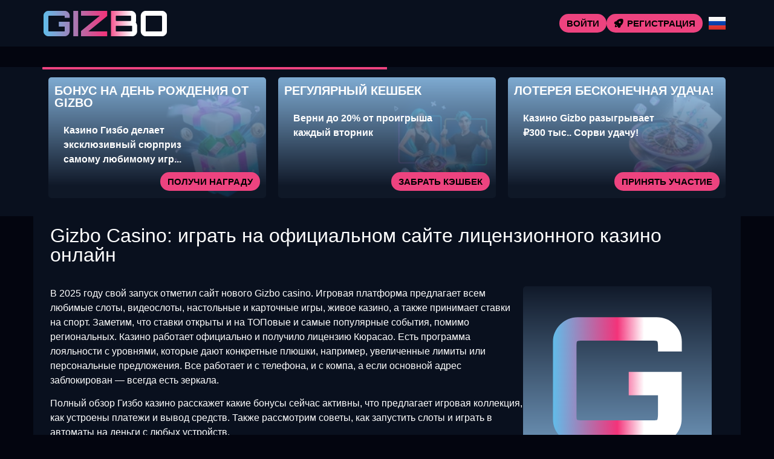

--- FILE ---
content_type: text/html; charset=UTF-8
request_url: https://gizbogamez-link.top/
body_size: 14090
content:
<!doctype html>
<html lang="ru-RU">


<head>
	<meta http-equiv="content-type" content="text/html; charset=UTF-8">
	<meta charset="utf-8">
	<meta name="generator" content="Powered by WPBakery Page Builder - drag and drop page builder for WordPress." />
	<meta content="width=device-width, initial-scale=1, viewport-fit=cover" name="viewport">
	<title>Официальный сайт Gizbo Casino : Гизбо Казино для онлайн игры</title>
	<meta name="description" content="Gizbo Casino — рабочее зеркало помогает обойти блокировки, обеспечивая вход в личный кабинет, где Гизбо Казино предлагает бонусы, слоты и пополнение счёта.">
	<link rel="icon" type="image/png" href="/uploads/brands/1729555135_gizbo_favicon_black.svg">

	<link rel="canonical" href="https://gizbogamez-link.top/">

	<meta http-equiv="Content-Language" content="ru-RU">

	<link rel="alternate" hreflang="x-default" href="https://gizbogamez-link.top" />
	<link rel="alternate" hreflang="ru" href="https://gizbogamez-link.top/" />
	<link rel="alternate" hreflang="en" href="https://gizbogamez-play.buzz/" />

		<link rel="stylesheet" href="/style.css">

	<script type="application/ld+json">
		{
			"@context": "https://schema.org",
			"@type": "WebSite",
			"url": "https://gizbogamez-link.top",
			"name": "Гизбо",
			"alternateName": "Gizbo",
			"inLanguage": "ru"
		}
	</script>

	<meta property="og:type" content="website">
	<meta property="og:title" content="Официальный сайт Gizbo Casino : Гизбо Казино для онлайн игры">
	<meta property="og:description" content="Gizbo Casino — рабочее зеркало помогает обойти блокировки, обеспечивая вход в личный кабинет, где Гизбо Казино предлагает бонусы, слоты и пополнение счёта.">
	<meta property="og:url" content="https://gizbogamez-link.top/">
	<meta property="og:image" content="/uploads/brands/1729555925_gizbo_logo.png">

	<meta name="twitter:card" content="summary_large_image">
	<meta name="twitter:title" content="Официальный сайт Gizbo Casino : Гизбо Казино для онлайн игры">
	<meta name="twitter:description" content="Gizbo Casino — рабочее зеркало помогает обойти блокировки, обеспечивая вход в личный кабинет, где Гизбо Казино предлагает бонусы, слоты и пополнение счёта.">
	<meta name="twitter:image" content="/uploads/brands/1729555925_gizbo_logo.png">

	<style>
		@font-face {
			font-family: 'Roboto';
			font-style: normal;
			font-weight: 400;
			font-display: swap;
			src: url('/theme1/fonts/roboto-regular.ttf') format('ttf');
			unicode-range: U+0000-00FF, U+2000-206F, U+20A0-20CF, U+2100-214F;
		}

		@font-face {
			font-family: 'Roboto';
			font-style: normal;
			font-weight: 700;
			font-display: swap;
			src: url('/theme1/fonts/roboto-bold.ttf') format('ttf');
			unicode-range: U+0000-00FF, U+2000-206F, U+20A0-20CF, U+2100-214F;
		}

		:root {
			--highlighter: #ed437f;
			--button-color: #000000;
			--link-font-color: #ffffff;
			--main-background: #03050f;
			--secondary-background: #09101e;
			--main-font-color: #ffffff;
			--font-scale-factor: 1;
			--button-hover-color: #fbfbfb;
			--content-background: #09101e;
			--main-border-radius: 5px;
			--unactive-background: #000000;
			--button-border-radius: 1em;
			--gradient-first-color: #94c7f3;
			--gradient-second-color: #111a2a;
			--alternative-highlighter: #3778ae;
			--button-hover-background: #021f5b;
			--vendors-animation-speed: 40s;
			--triangles-color-1: var(--main-background);
			--triangles-color-2: var(--highlighter);
			--triangles-color-3: var(--secondary-background);
			--triangles-anim-duration-in: 1000;
			--triangles-anim-duration-out: 1000;
			--triangles-size: 143;
			--triangles-chaos: 0.7;
		}
	</style>

	<!-- SITE_UP -->

	
	
	<script type="application/ld+json">
		{
    "@context": "https://schema.org",
    "@type": "BreadcrumbList",
    "itemListElement": [
        {
            "@type": "ListItem",
            "position": 1,
            "name": "Главная",
            "item": "https://gizbogamez-link.top/"
        }
    ]
}	</script>

	
</head>

<body>
	<header>
		<div class="Y24_container">
			<div class="Y24_header-flex Y24_flex Y24_justify-content-between Y24_align-items-center Y24_align-content-center">
				<div class="Y24_header-burger Y24_flex Y24_justify-content-center Y24_align-items-center Y24_align-content-center">
					<span></span>
					<span></span>
					<span></span>
				</div>
				<div class="Y24_header-left Y24_flex Y24_align-items-center Y24_align-content-center">
					<a href="/" class="Y24_header-logo">
						<img src="/uploads/brands/1729555925_gizbo_logo.png" alt="Официальный логотип Гизбо, выполненный в элегантном и современном стиле, подчеркивающий инновационную и энергичную идентичность бренда в сфере онлайн-игр." loading="lazy">
					</a>
				</div>
				<div class="Y24_header-buttons Y24_flex Y24_align-items-center Y24_align-content-center">
					<a href="/signup" class=" Y24_type-button Y24_header-button Y24_header-button-type-2 Y24_flex Y24_align-items-center Y24_align-content-center" target="_blank">
						Войти					</a>
					<a href="/signup" class=" Y24_type-button Y24_header-button Y24_flex Y24_align-items-center Y24_align-content-center" target="_blank">
						<span class="Y24_header-button-icon Y24_casino-instant"></span>
						<span>Регистрация</span>
					</a>
				</div>

									<div class="Y24_header-lang-switcher">
						<div class="Y24_header-lang-switcher-current">
															<img src="/site-image/ru-flag-footer/24" alt="Russian Flag" loading="lazy">
													</div>
						<div class="Y24_header-lang-switcher-list">
							<a href="https://gizbogamez-play.buzz/" class="Y24_header-lang-switcher-item">
								<img src="/site-image/en-flag-footer/24" alt="English Flag" loading="lazy">
							</a>
							<a href="https://gizbogamez-link.top/" class="Y24_header-lang-switcher-item">
								<img src="/site-image/ru-flag-footer/24" alt="Russian Flag" loading="lazy">
							</a>
						</div>
					</div>
				
			</div>
		</div>
		<div class="Y24_header-menu-row">
			<div class="Y24_container">
				<div class="Y24_header-menu Y24_flex Y24_align-items-center Y24_align-content-center">
										
									</div>
			</div>
		</div>
	</header>

	<div class="Y24_main-content">
				
<section class="Y24_slider-section">
	<div class="Y24_container">
		<div class="Y24_progress-bar">
			<div class="Y24_progress"></div>
		</div>
		<div class="Y24_main-slider-wrapper">
			<div class="Y24_main-slider Y24_flex Y24_align-items-stretch">
													<div class="Y24_main-slide-outer">
						<div class="Y24_main-slide">
							<div class="Y24_main-slide-inner Y24_flex">
								<div class="Y24_main-slide-title">Бонус на День Рождения от Gizbo</div>
								<div class="Y24_main-slide-text">
									Казино Гизбо делает эксклюзивный сюрприз самому любимому игр...								</div>
								<div class="Y24_main-slide-button-wrap">
									<a target="_blank" href="/signup" class=" Y24_type-button Y24_main-slide-button">Получи награду</a>
								</div>
							</div>
							<img src="/uploads/5/1729429032_gizbo_birthday_bonus-300x167.webp" alt="Изображение светящейся подарочной коробки, из которой вылетают деньги и монеты, рекламирующее бонус на день рождения от Гизбо в ярких цветах и праздничной атмосфере.">
							<div class="Y24_main-slide-overlay"></div>
						</div>
					</div>
									<div class="Y24_main-slide-outer">
						<div class="Y24_main-slide">
							<div class="Y24_main-slide-inner Y24_flex">
								<div class="Y24_main-slide-title">Регулярный кешбек</div>
								<div class="Y24_main-slide-text">
									Верни до 20% от проигрыша каждый вторник								</div>
								<div class="Y24_main-slide-button-wrap">
									<a target="_blank" href="/signup" class=" Y24_type-button Y24_main-slide-button">Забрать кэшбек</a>
								</div>
							</div>
							<img src="/uploads/5/1729429124_gizbo_cashback-300x167.webp" alt="Изображение двух анимационных персонажей, мужчины и женщины, рекламирующих кэшбэк-бонус Gizbo с элементами казино и яркими неоновыми цветами.">
							<div class="Y24_main-slide-overlay"></div>
						</div>
					</div>
									<div class="Y24_main-slide-outer">
						<div class="Y24_main-slide">
							<div class="Y24_main-slide-inner Y24_flex">
								<div class="Y24_main-slide-title">Лотерея Бесконечная Удача!</div>
								<div class="Y24_main-slide-text">
									Казино Gizbo разыгрывает ₽300 тыс.. Сорви удачу!								</div>
								<div class="Y24_main-slide-button-wrap">
									<a target="_blank" href="/signup" class=" Y24_type-button Y24_main-slide-button">Принять участие</a>
								</div>
							</div>
							<img src="/uploads/5/1729429213_gizbo_infinite_fortune-300x167.webp" alt="Изображение яркого колеса рулетки с игральными картами и кубиками, символизирующее акцию Infinite Fortune в Gizbo.">
							<div class="Y24_main-slide-overlay"></div>
						</div>
					</div>
									<div class="Y24_main-slide-outer">
						<div class="Y24_main-slide">
							<div class="Y24_main-slide-inner Y24_flex">
								<div class="Y24_main-slide-title">Соревнование от Pragmatic!</div>
								<div class="Y24_main-slide-text">
									Любимый разработчик слотов разыгрывает 157 500 евро. Ты уже ...								</div>
								<div class="Y24_main-slide-button-wrap">
									<a target="_blank" href="/signup" class=" Y24_type-button Y24_main-slide-button">Участвовать в турнире!</a>
								</div>
							</div>
							<img src="/uploads/5/1729429303_gizbo_snakesladdders_live-300x167.webp" alt="Изображение ведущей, стоящей рядом с вращающимся игровым колесом, рекламирующее живую игру "Змеи и лестницы" в Гизбо.">
							<div class="Y24_main-slide-overlay"></div>
						</div>
					</div>
									<div class="Y24_main-slide-outer">
						<div class="Y24_main-slide">
							<div class="Y24_main-slide-inner Y24_flex">
								<div class="Y24_main-slide-title">Спортивные ставки на платформе Гизбо</div>
								<div class="Y24_main-slide-text">
									Делай ставки и выигрывай с любимой командой								</div>
								<div class="Y24_main-slide-button-wrap">
									<a target="_blank" href="/signup" class=" Y24_type-button Y24_main-slide-button">Сделай ставку на свою команду</a>
								</div>
							</div>
							<img src="/uploads/5/1729429391_gizbo_sports_betting-300x167.webp" alt="Изображение персонажа с синими волосами, держащего спортивный инвентарь, рекламирующее ставки на спорт в Gizbo в футуристическом стиле.">
							<div class="Y24_main-slide-overlay"></div>
						</div>
					</div>
									<div class="Y24_main-slide-outer">
						<div class="Y24_main-slide">
							<div class="Y24_main-slide-inner Y24_flex">
								<div class="Y24_main-slide-title">Приветственный бонус от Казино Гизбо</div>
								<div class="Y24_main-slide-text">
									Регистрируйся, и получай 150% сверху на свой депозит!								</div>
								<div class="Y24_main-slide-button-wrap">
									<a target="_blank" href="/signup" class=" Y24_type-button Y24_main-slide-button">Получи награду</a>
								</div>
							</div>
							<img src="/uploads/5/1729429491_gizbo_welcome_bonus-300x167.webp" alt="Изображение женского персонажа, держащего стопку монет, рекламирующего приветственный бонус в онлайн-казино Гизбо в игривом и привлекательном стиле.">
							<div class="Y24_main-slide-overlay"></div>
						</div>
					</div>
							</div>
		</div>
	</div>
</section>

<section class="Y24_content-section">
	<div class="Y24_container">
		<h1>Gizbo Casino: играть на официальном сайте лицензионного казино онлайн</h1>
		<div class="Y24_content-flex Y24_flex Y24_align-items-stretch">
			<div class="Y24_content-col">
									<div class="Y24_content-tabs-contents">
						<p>В 2025 году свой запуск отметил сайт нового Gizbo casino. Игровая платформа предлагает всем любимые слоты, видеослоты, настольные и карточные игры, живое казино, а также принимает ставки на спорт. Заметим, что ставки открыты и на ТОПовые и самые популярные события, помимо региональных. Казино работает официально и получило лицензию Кюрасао. Есть программа лояльности с уровнями, которые дают конкретные плюшки, например, увеличенные лимиты или персональные предложения. Все работает и с телефона, и с компа, а если основной адрес заблокирован &mdash; всегда есть зеркала.&nbsp;</p>
<p>Полный обзор Гизбо казино расскажет какие бонусы сейчас активны, что предлагает игровая коллекция, как устроены платежи и вывод средств. Также рассмотрим советы, как запустить слоты и играть в автоматы на деньги с любых устройств.</p>
<h2>Сайт Gizbo: обзор официального онлайн-казино</h2>
<p>Лицензия была выдана в 2025 году, казино получило документы от Cura&ccedil;ao. На главной странице Gizbo casino размещены разделы с бонусами, акциями, турнирами, слотами и спортивными событиями. Переход между категориями идет через основное меню. Здесь же в личном кабинете можно быстро пополнить счет или вывести кеш на свои счета.</p>
<table>
<tbody>
<tr>
<th>Характеристика</th>
<th>Описание</th>
</tr>
<tr>
<td>Регион</td>
<td>Россия</td>
</tr>
<tr>
<td>Год запуска</td>
<td>2025</td>
</tr>
<tr>
<td>Лицензия</td>
<td>Curacao</td>
</tr>
<tr>
<td>Тип платформы</td>
<td>Онлайн-казино, букмекерская контора</td>
</tr>
<tr>
<td>Ассортимент</td>
<td>Автоматы, видеослоты, крупье, настольные, ставки на спорт</td>
</tr>
<tr>
<td>Слоты</td>
<td>7500+</td>
</tr>
<tr>
<td>Live Casino</td>
<td>1000+</td>
</tr>
<tr>
<td>Минимальное пополнение</td>
<td>от 300 руб</td>
</tr>
<tr>
<td>Минимальный вывод</td>
<td>от 500 руб</td>
</tr>
<tr>
<td>Бонус за регистрацию</td>
<td>150% на первый деп</td>
</tr>
<tr>
<td>Версии</td>
<td>Android / iOS / ПК</td>
</tr>
<tr>
<td>Техническая поддержка</td>
<td>Круглосуточно</td>
</tr>
</tbody>
</table>
<h2>Играть на деньги: зачем нужна регистрация в казино Гизбо</h2>
<p>Регистрация нужна для доступа к основным функциям сайта &mdash; без нее невозможно играть в игровые автоматы Гизбо казино на деньги, получать бонусы, участвовать в акциях или выводить средства. Создать аккаунт в Gizbo можно одним из следующих способов:</p>
<ol>
<li>с помощью номера телефона;</li>
<li>через электронную почту;</li>
<li>через профиль Google или Telegram.</li>
</ol>
<p>Вариант регистрации игрок выбирает исключительно под себя &mdash; как удобнее. После подтверждения данных автоматически создается личный кабинет.&nbsp;</p>
<p><i>Важно вводить только реальные данные &mdash; возраст, контактную информацию и страну проживания. Повторные профили, вымышленные личности или искажение данных считаются нарушением. В таких ситуациях аккаунт блокируют без права восстановления, включая все бонусы и средства на счетах.&nbsp;</i></p>
<p>Проверка данных может пройти в любой момент, наивысшая вероятность, что ее запросят перед выводом средств, поэтому лучше с самого начала указать правдивую информацию и пройти верификацию при помощи подтверждающих документов.</p>
<h2>Личный кабинет казино Gizbo: заходим и пополняем счет</h2>
<p>Сразу после регистрации игрок попадает на страницу с выбором способа оплаты. В таблице указаны варианты платежек и минимальные суммы для каждой из них:</p>
<table>
<tbody>
<tr>
<th>Способ оплаты</th>
<th>Минимальный депозит</th>
</tr>
<tr>
<td>Карта (МИР, Сбербанк, Тинькофф, Альфа)</td>
<td>от 300 ₽</td>
</tr>
<tr>
<td>СБП (система быстрых платежей)</td>
<td>от 306 ₽</td>
</tr>
<tr>
<td>Yandex.Money</td>
<td>от 500 ₽</td>
</tr>
<tr>
<td>Piastrix</td>
<td>от 500 ₽</td>
</tr>
<tr>
<td>Sky Pay</td>
<td>от 1 000 ₽</td>
</tr>
<tr>
<td>Binance Pay</td>
<td>от 1 000 ₽</td>
</tr>
<tr>
<td>Криптовалюта</td>
<td>от 500 ₽</td>
</tr>
</tbody>
</table>
<p>Метод пополнения выбирается одним нажатием &mdash; после этого остается только внести размер суммы. Деньги зачисляются на игровой баланс моментально, комиссия с игрока не взимается. Все перечисленные способы подходят для оплаты как с компьютера, так и с телефона и с любого другого гаджета.</p>
<h2>Вывод без сюрпризов &mdash; верификация аккаунта</h2>
<p>Стандартно при выводе 50000 и более &mdash; верификация будет обязательной, но запросить проверку администрация может в любой момент. Это один из главных методов борьбы с мошенниками. Проверка проходит без сложных операций и довольно быстро. Необходимо загрузить фото паспорта или другого документа, а также снимок карты или кошелька. Загрузка файлов выполняется только через личный кабинет, стандартная проверка занимает до 15 минут. Если игрок откажется от верификации &mdash; крупные выплаты станут недоступны.</p>
<h2>Лучшие платежные системы и вывод денег в Гизбо казино онлайн&nbsp;</h2>
<p>Вывод средств в Gizbo казино возможен через банковские карты, электронные кошельки, криптовалюту и СБП. В таблице ниже указаны минимальные суммы для разных методов:</p>
<table>
<tbody>
<tr>
<th>Способ вывода</th>
<th>Минимальная сумма</th>
</tr>
<tr>
<td>Банковская карта (P2P)</td>
<td>от 3 000 ₽</td>
</tr>
<tr>
<td>Электронные кошельки (Yandex, Piastrix и др.)</td>
<td>от 500 ₽</td>
</tr>
<tr>
<td>Криптовалюта</td>
<td>от 500 ₽</td>
</tr>
<tr>
<td>СБП (по номеру телефона)</td>
<td>от 500 ₽</td>
</tr>
</tbody>
</table>
<p>Лимиты на вывод зависят от уровня в VIP-е: для Starter и Explorer суточный максимум &mdash; 500 000 ₽, Master &mdash; до 1 000 000 ₽, а владельцы статуса Legend могут снимать средства без ограничений.&nbsp;</p>
<p><i>Ежемесячно игрокам Гизбо казино доступен лимит до 5 000 000 ₽. Перед выводом обязательно проверьте выполнение всех условий вывода: актуальные данные анкеты, нет активных бонусов в отыгрыше, использовать только ту платежку, которой пополнялся счет.</i></p>
<p>Чтобы отправить заявку на вывод, нужно войти в аккаунт, открыть раздел &laquo;касса&raquo;, выбрать тот способ, которым пополнялся баланс, указать сумму и подтвердить запрос. Перед этим обязательно активировать почту и телефон, завершить заполнение профиля, отменить или отыграть все бонусы. Если в Гизбо казино попытаться вывести деньги без отыгрыша, система может удержать до 10% от суммы. Комиссия на стандартные выплаты не взимается.</p>
<h2>Основные бонусы в казино Gizbo: приветственные, бездепозитные, релоад-бонусы</h2>
<p>Основные виды бонусов в Гизбо казино можно условно разделить на пять направлений:&nbsp;</p>
<ul>
<li>вэлком паки, бонусы за регистрацию,&nbsp;</li>
<li>еженедельные бонусы,&nbsp;</li>
<li>подарки за кристаллы,&nbsp;</li>
<li>фриспины,</li>
<li>кэшбэк,&nbsp;</li>
<li>турниры,</li>
<li>розыгрыши.&nbsp;</li>
</ul>
<p>Все поощрения можно получить сразу после регистрации, но для активации нужно выполнить разные условия. Приветственный пакет, который предлагает казик Гисбо:&nbsp;</p>
<ol>
<li>150 % на первый депозит от 1 000 ₽ (до 30 000 ₽, вейджер х40),&nbsp;</li>
<li>до 600 фриспинов на второй платеж от 1 000 ₽ (слот Secret Bar Multodice X, максимум при взносе 12 000 ₽, вейджер х35),&nbsp;</li>
<li>75 % на третий депозит от 1 000 ₽ (до 15 000 ₽, вейджер х40).&nbsp;</li>
</ol>
<p>Бонусы не начисляются автоматически &mdash; сначала нужно зайти в личный кабинет, подтвердить почту и вручную активировать выбранное предложение.&nbsp;</p>
<p>Также есть интересные акции Gizbo Spin и Gizbo Cash, которые доступны каждую неделю. Чтобы получить любой из этих бонусов, необходимо сначала внести на счет от 4 000 ₽, а затем сделать еще одно пополнение от 2 000 ₽. Один вариант дает процент к сумме, другой &mdash; фриспины. Условия отыгрыша одинаковые &mdash; х40.&nbsp;</p>
<p><i>Активные игроки дополнительно получают кристаллы за выполнение заданий. Их можно обменять в магазине на фриспины или лутбоксы с деньгами.&nbsp;</i></p>
<p>Параллельно проходят турниры и розыгрыши от Gizbocasino. Для участия достаточно соблюдать требования &mdash; отдельная регистрация не нужна. Новые бонусы появляются каждую неделю, поэтому лучше подписаться на обновления, чтобы ничего не пропускать.</p>
<h3>Играй в автоматы с выводом на фриспины</h3>
<p>Фриспины в Gizbo casino доступны как бонус за депозит, награда за активность, отдельный подарок по промокоду или приз в розыгрыше. Как получить:&nbsp;</p>
<ul>
<li>Выиграть в лотерее.&nbsp;</li>
<li>Получить за выполнение заданий.</li>
<li>Купить за кристаллы.&nbsp;</li>
<li>Активировать в рамках акции.&nbsp;</li>
</ul>
<p>Например, каждую неделю в Гизбо казино игрокам дают бесплатные вращения после пополнения счета на 2 000 ₽ &mdash; это часть reload-бонуса. Иногда казино раздает их без пополнения по промокоду или в Telegram-розыгрышах. В приветственном пакете предусмотрено до 600 спинов на слот Secret Bar Multodice X. Есть и магазин бонусов, где 10 вращений на Train to Rio Grande обойдутся в 20 кристаллов.&nbsp;</p>
<p><i>Все фриспины, с привязкой к слотам активируются вручную и предполагают обязательный вейджер для вывода.</i></p>
<p>Также бесплатные вращения разыгрываются на сайте и в соцсетях, особенно в период акций и турниров.</p>
<h3>Доступные промокоды Gizbo на сегодня без депозита</h3>
<p>Бездепозитные бонусы в Gizbo casino появляются не только в виде фриспинов &mdash; иногда казино раздает и деньги, но такие акции бывают нечасто. Рабочие промокоды публикуются в телеграм-канале, отправляются на почту или в смс тем, кто подписан на рассылку.&nbsp;</p>
<p><i>Актуальный &nbsp;bonus код &mdash; BEZDEP747 &mdash; он дает 100 бесплатных вращений без пополнения.&nbsp;</i></p>
<p>Чтобы использовать промо в online casino, в профиле предусмотрено отдельное поле &mdash; код вводится вручную, после чего фриспины начисляются автоматически. Большинство подобных предложений ограничены по времени, по истечению срока они просто сгорают.</p>
<h3>Возврат средств на счет еженедельно &mdash; кэшбек 20%</h3>
<p>Кэшбек в Gizbo casino возвращают каждую неделю, но только если за последние 7 дней случилось уйти в минус минимум на 50 евро. Если по итогам недели баланс в плюсе &mdash; ничего не начислят. Сколько вернут, зависит от суммы потерь и уровня в программе лояльности. Минимальное начисление около 4 %, максимально &mdash; до 20 %. Деньги начисляют автоматически, запрашивать ничего не надо. На кэшбэк ставят вейджер и чем выше статус игрока, тем меньше будет вагер.</p>
<h2>Играть бесплатно и без регистрации &mdash; демо в Gizbo casino</h2>
<p>В слоты казино Гизбо можно играть бесплатно, без регистрации и депозита в демо-режиме. Он доступен практически на всех автоматах 777, включая новые релизы и популярные классические игры. Достаточно нажать кнопку &laquo;Демо&raquo;, после чего на виртуальный счет начисляется около 5000 фишек. Их можно использовать как обычные ставки, чтобы изучать автомат, пробовать разные стратегии и бонусные раунды. Если баланс закончится, слот просто перезапускается.</p>
<p><i>Демо-режим &mdash; лучший способ понять, как работает игра, не рискуя ни копейкой.</i></p>
<p>Бесплатная игра в Gizbocasino помогает разобраться с управлением, посмотреть на частоту выпадений и решить, стоит ли вносить деньги. После теста в демо-формате можно переходить к реальным ставкам.</p>
<h2>Программа лояльности Gizbocasino &mdash; VIP-привилегии для постоянных игроков</h2>
<p>Программа лояльности казино Гизбо включает четыре уровня:</p>
<ol>
<li>Starter &mdash; присваивается автоматически после регистрации.</li>
<li>Explorer &mdash; открывается при накоплении 23 кристаллов.</li>
<li>Master &mdash; доступен с 200 поинтами (1 поинт = 1 000 ₽ депозитов).</li>
<li>Legend &mdash; требует 350 поинтов.</li>
</ol>
<p>Основные привилегии VIP-статусов в Gizbo casino:</p>
<ul>
<li>Бездепозитные бонусы и подарки.</li>
<li>Кэшбэк с пониженными вейджерами (от х10 до х3).</li>
<li>Увеличенные лимиты на вывод средств.</li>
<li>Ускоренные выплаты.</li>
<li>Персональные и еженедельные бонусы.</li>
<li>Подарок на день рождения от 3 500 ₽.</li>
<li>Доступ к закрытым турнирам.</li>
<li>Личный менеджер (для наивысшего статуса Legend).</li>
</ul>
<h2>Играть онлайн с телефона &mdash; Gizbo Casino мобильная версия</h2>
<p>Мобильная версия казино Гизбо полностью адаптирована под современные гаджеты. Все функции сайта сохраняются &mdash; можно запускать слоты, делать ставки, активировать бонусы, пополнять счет и выводить деньги. Сайт подстроен под небольшой экран: меню свернуто, кнопки крупнее, навигация упрощена. Установка приложения Gizbo mobile не требуется &mdash; сайт открывается напрямую через браузер. Играть на телефоне можно и через приложение, которое можно скачать.</p>
<h2>Скачать приложение Gizbo на любой гаджет с Android или iOS</h2>
<p>Приложение Gizbo можно установить на телефон, компьютер, планшет. Ссылки на загрузку доступны внизу на главной странице сайта, в мобильной версии нужная вкладка появляется автоматически.</p>
<ul>
<li>На Android установка начинается с разрешения на загрузку из внешних источников. После этого остается только скачать APK и следовать инструкции на экране.</li>
<li>Для iPhone с iOS 10.0 и выше приложение доступно в App Store. Скачивание бесплатное. После установки достаточно ввести данные от аккаунта и можно сразу играть.</li>
</ul>
<h2>Зеркало казино Гизбо на сегодня &mdash; рабочий вход на сайт в России</h2>
<p>Когда основной домен казино Гизбо не работает, доступ к аккаунту, играм и деньгам не теряется &mdash; достаточно перейти на зеркало. Это полноценная копия казино без изменений. Адрес может меняться, но сама платформа остается прежней. Чтобы всегда заходить на сайт казино без перебоев, удобнее всего подписаться на телеграм-канал клуба &mdash; там ежедневно публикуются ссылки на актуальное зеркало Gizbo на сегодня. Также зеркало можно запросить у поддержки или найти в рассылке.&nbsp;</p>
<p><i>Тем, кто играет через приложение, ничего делать не нужно, приложение автоматически обходит блокировку.</i></p>
<p>Рабочее зеркало пригодится тем, кто предпочитает игру через браузер и не хочет устанавливать ПО. В любом случае вход занимает не больше минуты и все данные и баланс сохраняются.</p>
<h2>Чем полезна техническая поддержка клуба Gizbo?</h2>
<p>Поддержка в Gizbo casino работает круглосуточно, без выходных. Связаться с ней можно через два основных канала &mdash; онлайн-чат на сайте и Telegram-бот. Выбрать способ связи можно через основное меню, раздел &ldquo;помощь&rdquo;. Решить можно любой вопрос по любым темам: от бонусов и верификации до технических сбоев и проблем с выводом. Время ответа зависит от загрузки, но чаще всего отвечают в течение пары минут.</p>
<p>В сложных случаях специалисты просят скриншоты или уточняющие данные, но ничего лишнего не требуют. Общение происходит на русском языке, сообщения читают живые люди, а не боты. Саппорт остается на связи даже в самых сложных ситуациях.</p>
<h2>Ставки на спорт 2025: букмекерская контора Гизбо к вашим услугам!</h2>
<p>Букмекерская линия в Gizbo делится на два основных формата &mdash; Прематч и Live, и в обоих разделах можно найти не только стандартные исходы, но и дополнительные рынки. В футболе, например, дают ставки на фолы, угловые, удары в створ и офсайды, в теннисе &mdash; на двойные ошибки, точный счет по сетам, брейки и геймы. В лайве обновления идут без лагов, а роспись не сужается после старта матча. Для экспрессов доступна опция автостраховки: если одно событие из трех не сыграло, часть ставки может быть возвращена &mdash; точные условия зависят от типа купона и раздела, которые предлагает официальный сайт Гизбо.</p>
<p>На киберспорт выделен отдельный блок &mdash; с графикой, отслеживанием хода матча и спецставками, которых нет у большинства конкурентов. В матчах CS2 можно ставить не только на победу карты, но и на точный счет, пистолетные раунды, количество фрагов у конкретных игроков. В Dota 2 дают рынки на уничтоженные башни, время первого Рошана и количество киллов до 10-й минуты. Статистика по ставкам и история купонов в БК Гизбо сохраняются в личном кабинете, где можно отсортировать данные по виду спорта, статусу ставки и дате.</p>
<h2>Бонусы от БК Гизбо для ставок на спорт</h2>
<p>В Gizbocasino существует отдельная бонусная программа для БК, она не связана с акциями казино. На старте предлагаются три последовательных бонуса за пополнения, а далее &mdash; еженедельный фрибет. Все предложения работают только в спортивной линии и активируются автоматически при соблюдении условий. Чтобы отыграть бонус, нужно делать экспрессы минимум из трех событий с коэффициентом не ниже 1.5. Вейджер для всех спортивных бонусов одинаковый &mdash; х10. Сумма бонуса зависит от депозита, а фрибет дается раз в неделю при минимальном пополнении.&nbsp;</p>
<table>
<tbody>
<tr>
<th>Бонус</th>
<th>Условия</th>
</tr>
<tr>
<td>Welcome Sport Bonus</td>
<td>150 % на первый депозит от 1 000 ₽, максимум 30 000 ₽, экспресс от 3 событий (кэф от 1.5), вейджер х10</td>
</tr>
<tr>
<td>Second Sport Bonus</td>
<td>100 % на второй депозит от 1 000 ₽, максимум 10 000 ₽, экспресс от 3 событий (кэф от 1.5), вейджер х10</td>
</tr>
<tr>
<td>Third Sport Bonus</td>
<td>50 % на третий депозит от 1 000 ₽, максимум 10 000 ₽, экспресс от 3 событий (кэф от 1.5), вейджер х10</td>
</tr>
<tr>
<td>Reload Free Bet</td>
<td>Фрибет до 1 500 ₽ раз в неделю, при пополнении от 1 500 ₽, экспресс от 3 событий (кэф от 1.5), вейджер х10</td>
</tr>
</tbody>
</table>
<p>Гизбо онлайн может стать одним из лучших казино 2025 года. Здесь есть все необходимое для комфортной игры: щедрые бонусы, VIP-программа, быстрые выплаты, удобные способы пополнения и вывода, лицензированные игры и ставки на спорт. Платформа сотрудничает с ведущими провайдерами, работает по международной лицензии и предлагает широкий выбор автоматов с разными механиками и уровнями волатильности. В каталоге собраны классические слоты и новинки с бонусными раундами, джекпотами и покупкой фриспинов. Также доступен полноценный раздел Live-казино с покером, рулеткой, блэкджеком и шоу-играми.</p>					</div>
							</div>
			<div class="Y24_content-sidebar">
				<div class="Y24_content-sidebar-wrapper" id="sidebar">
					<div class="Y24_content-sidebar-widget">
						<div class="Y24_content-sidebar-widget-frontside">
							<img src="/uploads/brands/1729601230_gizbo_favicon.svg" alt="Гизбо logo">
							<div class="Y24_content-sidebar-widget-frontside-title">
								Начните игру!							</div>
							<div class="Y24_content-sidebar-widget-frontside-text">
								Играйте в Гизбо с бонусом до 200% + 50 FS. Используйте QR-код, чтобы начать игру на мобильном.							</div>
						</div>
						<div class="Y24_content-sidebar-widget-backside Y24_flex Y24_align-items-center Y24_align-content-center Y24_justify-content-center">
							<div class="Y24_content-sidebar-widget-backside-title">
								Желаем удачи в Гизбо!							</div>
							<div class="Y24_content-sidebar-widget-backside-text">
								Не упустите шанс — любимые игры и моментальные победы всего в одном клике от вас.							</div>
							<a target="_blank" href="/signup" class=" Y24_type-button Y24_content-sidebar-widget-button">
								Вперёд к выигрышу!							</a>
						</div>
					</div>
					<img src="/assets/qr_codes/f5bbc6e238d312fe040bd7a8942acef2.png" alt="QR Code">
				</div>
			</div>
		</div>
	</div>
	<div class="td_trigons"></div>
</section>

<section class="Y24_faq-section">
	<div class="Y24_container">
		<div class="Y24_faq-items">
							<div class="Y24_faq-item">
					<div class="Y24_faq-q">Как зарегистрироваться в Gizbo Casino?</div>
					<div class="Y24_faq-a">
						<div class="Y24_faq-a-content">
							<p>Регистрация в Gizbo Casino занимает всего пару минут. Аккаунт можно создать через номер телефона, e-mail или с помощью Google и Telegram. Важно указать настоящие данные и подтвердить возраст, чтобы избежать блокировки.</p>
						</div>
					</div>
				</div>
							<div class="Y24_faq-item">
					<div class="Y24_faq-q">Какие игры доступны в казино Гизбо?</div>
					<div class="Y24_faq-a">
						<div class="Y24_faq-a-content">
							<p>В казино Гизбо представлено более 7500 игр: слоты, карточные игры, рулетки, live-дилеры и ставки на спорт. В каталоге есть как классические автоматы, так и новинки с продвинутыми функциями.</p>
						</div>
					</div>
				</div>
							<div class="Y24_faq-item">
					<div class="Y24_faq-q">Какие бонусы доступны новым игрокам в казино Gizbo?</div>
					<div class="Y24_faq-a">
						<div class="Y24_faq-a-content">
							<p>В казино Gizbo действует приветственный пакет: 150 % на первый депозит до 30 000 ₽ с вейджером x40, до 600 фриспинов на второй депозит и 75 % до 15 000 ₽ на третий.</p>
						</div>
					</div>
				</div>
							<div class="Y24_faq-item">
					<div class="Y24_faq-q">Как получить бездепозитные бонусы в Gisbo казино?</div>
					<div class="Y24_faq-a">
						<div class="Y24_faq-a-content">
							<p>В Gisbo казино бездепы выдают по промокодам и в рамках акций. Чаще это фриспины, но периодически появляются и денежные подарки. Актуальные предложения публикуются на сайте и в Telegram-канале.</p>
						</div>
					</div>
				</div>
							<div class="Y24_faq-item">
					<div class="Y24_faq-q">Какие способы пополнения счета доступны в Gizbo Casino?</div>
					<div class="Y24_faq-a">
						<div class="Y24_faq-a-content">
							<p>В Gizbo Casino можно внести депозит через банковские карты (МИР, Сбербанк), СБП, электронные кошельки (Яндекс.Деньги, Piastrix), криптовалюту и другие платежные сервисы. Минимальная сумма — от 300 ₽.</p>
						</div>
					</div>
				</div>
							<div class="Y24_faq-item">
					<div class="Y24_faq-q">Как работает VIP-программа в казино Гизбо?</div>
					<div class="Y24_faq-a">
						<div class="Y24_faq-a-content">
							<p>VIP-программа в казино Гизбо включает 4 уровня: Starter, Explorer, Master и Legend. За активность начисляются кристаллы, которые повышают статус и открывают доступ к бонусам, кэшбеку, ускоренным выплатам и другим привилегиям.</p>
						</div>
					</div>
				</div>
							<div class="Y24_faq-item">
					<div class="Y24_faq-q">Как делать ставки на спорт в БК Гизбо?</div>
					<div class="Y24_faq-a">
						<div class="Y24_faq-a-content">
							<p>В БК Гизбо можно ставить на спорт до начала матча и в лайве. Приветственный бонус отыгрывается на экспрессах с минимум тремя событиями и коэффициентом от 1.5. Минимальный депозит для участия — 1 000 ₽.</p>
						</div>
					</div>
				</div>
					</div>
	</div>
</section>

<section class="Y24_vendors-section">
	<div class="Y24_container">
		<div class="Y24_vendors-carousel">
			<div class="Y24_vendors-carousel-inner">
				<img src="/site-image/vendors/24" alt="Гизбо vendors" class="Y24_vendors-carousel-image" loading="lazy">
			</div>
		</div>
	</div>
</section>	</div>

	<footer>
		<div class="Y24_container">
			<div class="Y24_footer-flex Y24_flex Y24_justify-content-between">
				<div class="Y24_footer-left">
					<a href="/" class="Y24_footer-logo">
						<img src="/uploads/brands/1729601769_gizbo_favicon_36x36.svg" alt="Официальный логотип Гизбо, выполненный в элегантном и современном стиле, подчеркивающий инновационную и энергичную идентичность бренда в сфере онлайн-игр." loading="lazy">
					</a>
					<div class="Y24_footer-highlighed">© 2024 - 2025 Гизбо. Все права защищены.</div>
					<div class="Y24_footer-langs Y24_flex Y24_align-items-center Y24_justify-content-center">
													<a href="https://gizbogamez-play.buzz/" class="Y24_footer-lang-switcher">
								<img src="/site-image/en-flag-footer/24" alt="select english language flag" loading="lazy">
							</a>
							<a href="https://gizbogamez-link.top/" class="Y24_footer-lang-switcher">
								<img src="/site-image/ru-flag-footer/24" alt="select russian language flag" loading="lazy">
							</a>
											</div>
				</div>
				<div class="Y24_footer-center">
					<div class="Y24_footer-links Y24_flex Y24_align-items-center Y24_align-content-center Y24_justify-content-center">
											</div>
					<div class="Y24_payment-methods Y24_flex Y24_align-items-center Y24_align-content-center Y24_justify-content-center">
					</div>
				</div>
				<div class="Y24_footer-right">
					<div class="Y24_footer-warnings Y24_flex Y24_align-items-center Y24_align-content-center Y24_justify-content-center">
						<span class="Y24_casino-eighteen"></span>
						<span class="Y24_casino-GambleAware"></span>
						<span class="Y24_casino-GamCare"></span>
					</div>
				</div>
			</div>
		</div>
	</footer>

	
	<script src="/script.js"></script>

	<script>
		document.addEventListener("DOMContentLoaded", function() {
			fetch(`/track?_=${Date.now()}`, {
					method: 'GET',
					headers: {
						'X-CSRF-Token': '', // CSRF-токен
						'Cache-Control': 'no-cache'
					}
				})
				.then(response => response.json())
				.catch(error => console.error('Error tracking visit:', error));
					});
	</script>
<script defer src="https://static.cloudflareinsights.com/beacon.min.js/vcd15cbe7772f49c399c6a5babf22c1241717689176015" integrity="sha512-ZpsOmlRQV6y907TI0dKBHq9Md29nnaEIPlkf84rnaERnq6zvWvPUqr2ft8M1aS28oN72PdrCzSjY4U6VaAw1EQ==" data-cf-beacon='{"version":"2024.11.0","token":"91256872567d49aa87b8b306de070cda","r":1,"server_timing":{"name":{"cfCacheStatus":true,"cfEdge":true,"cfExtPri":true,"cfL4":true,"cfOrigin":true,"cfSpeedBrain":true},"location_startswith":null}}' crossorigin="anonymous"></script>
</body>

</html>

--- FILE ---
content_type: text/css; charset=UTF-8
request_url: https://gizbogamez-link.top/style.css
body_size: 8581
content:
.tns-outer{padding:0 !important}.tns-outer [hidden]{display:none !important}.tns-outer [aria-controls],.tns-outer [data-action]{cursor:pointer}.tns-slider{-webkit-transition:all 0s;-moz-transition:all 0s;transition:all 0s}.tns-slider>.tns-item{-webkit-box-sizing:border-box;-moz-box-sizing:border-box;box-sizing:border-box}.tns-horizontal.tns-subpixel{white-space:nowrap}.tns-horizontal.tns-subpixel>.tns-item{display:inline-block;vertical-align:top;white-space:normal}.tns-horizontal.tns-no-subpixel:after{content:'';display:table;clear:both}.tns-horizontal.tns-no-subpixel>.tns-item{float:left}.tns-horizontal.tns-carousel.tns-no-subpixel>.tns-item{margin-right:-100%}.tns-no-calc{position:relative;left:0}.tns-gallery{position:relative;left:0;min-height:1px}.tns-gallery>.tns-item{position:absolute;left:-100%;-webkit-transition:transform 0s,opacity 0s;-moz-transition:transform 0s,opacity 0s;transition:transform 0s,opacity 0s}.tns-gallery>.tns-slide-active{position:relative;left:auto !important}.tns-gallery>.tns-moving{-webkit-transition:all 0.25s;-moz-transition:all 0.25s;transition:all 0.25s}.tns-autowidth{display:inline-block}.tns-lazy-img{-webkit-transition:opacity 0.6s;-moz-transition:opacity 0.6s;transition:opacity 0.6s;opacity:0.6}.tns-lazy-img.tns-complete{opacity:1}.tns-ah{-webkit-transition:height 0s;-moz-transition:height 0s;transition:height 0s}.tns-ovh{overflow:hidden}.tns-visually-hidden{position:absolute;left:-10000em}.tns-transparent{opacity:0;visibility:hidden}.tns-fadeIn{opacity:1;filter:alpha(opacity=100);z-index:0}.tns-normal,.tns-fadeOut{opacity:0;filter:alpha(opacity=0);z-index:-1}.tns-vpfix{white-space:nowrap}.tns-vpfix>div,.tns-vpfix>li{display:inline-block}.tns-t-subp2{margin:0 auto;width:310px;position:relative;height:10px;overflow:hidden}.tns-t-ct{width:2333.3333333%;width:-webkit-calc(100% * 70 / 3);width:-moz-calc(100% * 70 / 3);width:calc(100% * 70 / 3);position:absolute;right:0}.tns-t-ct:after{content:'';display:table;clear:both}.tns-t-ct>div{width:1.4285714%;width:-webkit-calc(100% / 70);width:-moz-calc(100% / 70);width:calc(100% / 70);height:10px;float:left}@font-face{font-family:'casino';src:url('/theme1/fonts/casino.ttf') format('truetype');font-weight:normal;font-style:normal;font-display:block}[class^="Y24_casino-"],[class*=" Y24_casino-"]{font-family:'casino' !important;speak:never;font-style:normal;font-weight:normal;font-variant:normal;text-transform:none;line-height:1;-webkit-font-smoothing:antialiased;-moz-osx-font-smoothing:grayscale}.Y24_casino-eighteen:before{content:"\e900"}.Y24_casino-bonus:before{content:"\e901"}.Y24_casino-bonus_pack:before{content:"\e902"}.Y24_casino-cashier:before{content:"\e903"}.Y24_casino-casino:before{content:"\e904"}.Y24_casino-GambleAware:before{content:"\e905"}.Y24_casino-GamCare:before{content:"\e906"}.Y24_casino-hot:before{content:"\e907"}.Y24_casino-info:before{content:"\e908"}.Y24_casino-instant:before{content:"\e909"}.Y24_casino-jackpot:before{content:"\e90a"}.Y24_casino-live:before{content:"\e90b"}.Y24_casino-loyalty:before{content:"\e90c"}.Y24_casino-popular:before{content:"\e90d"}.Y24_casino-promo:before{content:"\e90e"}.Y24_casino-slots:before{content:"\e90f"}.Y24_casino-support:before{content:"\e910"}.Y24_casino-tournaments:before{content:"\e911"}html{max-width:100vw;width:100%;overflow-y:scroll;overflow-x:hidden;-webkit-box-sizing:border-box;box-sizing:border-box}*{margin:0;padding:0}*,::after,::before{-webkit-box-sizing:inherit;box-sizing:inherit}body{font-family:"Roboto",sans-serif;font-style:normal;font-weight:400;font-size:calc(16px * var(--font-scale-factor));line-height:calc(24px * var(--font-scale-factor));background-color:var(--main-background);color:var(--main-font-color);max-width:100vw;overflow:hidden;min-height:100vh}button,input{font-family:"Roboto",sans-serif}header{background-color:var(--secondary-background)}h2,h3,h4,h5,h6{margin-top:8px;margin-bottom:16px;font-weight:500}p,ol,ul,blockquote,figure{margin-bottom:14.4px}a{cursor:pointer;text-decoration:none;color:var(--link-font-color)}a:hover{cursor:pointer;text-decoration:none;color:var(--main-font-color)}.Y24_type-button{display:inline-block;transition:all .25s ease;padding:8px 12px 8px 12px;text-transform:uppercase;color:var(--button-color);background:var(--highlighter);border-radius:var(--button-border-radius);line-height:calc(1 * var(--font-scale-factor));font-size:calc(15px * var(--font-scale-factor));font-weight:600;border:none;cursor:pointer}.Y24_type-button:hover{color:var(--button-hover-color);background:var(--button-hover-background);transform:scale(1.05)}b,strong{font-weight:700}img{display:block;max-width:100%}.Y24_container{margin:0 auto;width:100%;max-width:1170px;padding:0 15px}.Y24_flex{display:flex;align-items:flex-start;align-content:flex-start;flex-wrap:wrap}.Y24_nowrap{flex-wrap:nowrap}.Y24_justify-content-between{justify-content:space-between}.Y24_justify-content-around{justify-content:space-around}.Y24_justify-content-center{justify-content:center}.Y24_justify-content-end{justify-content:flex-end}.Y24_align-items-center{align-items:center}.Y24_align-items-stretch{align-items:stretch}.Y24_align-items-end{align-items:flex-end}.Y24_align-content-end{align-content:flex-end}.Y24_align-content-center{align-content:center}@media screen and (max-width:768px){body{font-size:calc(15px * var(--font-scale-factor));line-height:calc(20px * var(--font-scale-factor))}h2,h3,h4,h5,h6{margin-top:4px;margin-bottom:10px}p,ol,ul,blockquote,figure{margin-bottom:10px}}header{position:fixed;width:100%;left:0;top:0;transition:all .5s ease;z-index:99}.Y24_main-content{margin-top:111px}.Y24_header-flex{padding:18px 0;gap:10px;min-height:72px}.Y24_header-left{max-width:230px;max-height:40px}.Y24_header-buttons{gap:10px 20px;margin-left:auto}.Y24_header-button-icon{margin-right:5px}.Y24_header-lang-switcher{cursor:pointer;position:relative;z-index:100}.Y24_header-lang-switcher-current{position:relative;z-index:2;padding:10px}.Y24_header-lang-switcher-list{display:none;width:100%;position:absolute;padding:10px;z-index:1;right:0;top:100%;text-align:center;background:var(--main-background);border-radius:var(--main-border-radius)}.Y24_header-lang-switcher:hover .header-lang-switcher-list{display:block}.Y24_header-lang-switcher-list a.Y24_header-lang-switcher-item{transition:all .25s ease;display:block;text-align:center}.Y24_header-lang-switcher-list a.Y24_header-lang-switcher-item:hover{transform:scale(1.2)}.Y24_header-lang-switcher-list a.Y24_header-lang-switcher-item:not(:last-child){margin-bottom:15px}.Y24_header-lang-switcher img{width:28px;height:21px;margin:auto}.Y24_header-lang-switcher a.Y24_header-lang-switcher-item img{width:auto;height:auto}.Y24_type-button.header-button{padding-bottom:6px}.Y24_type-button.header-button-type-2:not(:hover){background-color:var(--alternative-highlighter)}.Y24_header-menu-row{background:var(--unactive-background)}.Y24_header-menu-row > .Y24_container{padding:0}a.Y24_menu-item{display:block;text-transform:uppercase;padding:7px 14px;font-weight:bold;letter-spacing:.5px;font-size:calc(14px * var(--font-scale-factor));line-height:calc(20px * var(--font-scale-factor));transition:all .5s ease}a.Y24_menu-item:hover{background:var(--highlighter);color:var(--button-color)}.Y24_header-burger{display:none;width:35px;height:35px;border-radius:var(--main-border-radius);color:var(--button-color);background:var(--highlighter);gap:3px;cursor:pointer}.Y24_header-burger span{width:25px;height:3px;background:var(--button-color);border-radius:2px}@media screen and (max-width:990px){.Y24_main-content{margin-top:72px}.Y24_header-flex{padding:15px 0;gap:10px 15px}.Y24_header-left{max-width:150px;max-height:35px;margin-left:13px}.Y24_header-menu-row{position:absolute;width:100%;top:72px}.Y24_header-burger{display:flex}.Y24_header-menu{display:none}}@media screen and (max-width:600px){.Y24_main-content{margin-top:110px}.Y24_header-menu-row{top:110px}.Y24_header-left{order:1}.Y24_header-buttons{order:3;width:100%;justify-content:center}.Y24_header-lang-switcher{order:2}}@media screen and (max-width:400px){.Y24_header-left{max-width:120px;max-height:30px}}.Y24_slider-section{background:var(--content-background);padding-bottom:20px}.Y24_slider-section > .container{background:var(--main-background);padding:0 12px 7px}.Y24_main-slider-wrapper{padding:10px;background:var(--content-background)}.Y24_main-slide{user-select:none;background-position:center center;background-repeat:no-repeat;background-size:cover;position:relative;border-radius:var(--main-border-radius);overflow:hidden;padding:12px 10px !important;height:100%}.Y24_main-slide-overlay{transition:all .5s ease;background-image:linear-gradient(var(--gradient-first-color) 0%,var(--gradient-second-color) 90%);opacity:0.85;height:100%;width:100%;position:absolute;z-index:1;left:0;top:0}.Y24_main-slide:hover .main-slide-overlay{opacity:0.75}.Y24_main-slide-inner{position:relative;z-index:2;height:100%;flex-direction:column;justify-content:space-between}.Y24_main-slide-inner > *{width:100%}.Y24_main-slide-title{font-weight:700;font-size:calc(20px * var(--font-scale-factor));text-transform:uppercase;line-height:1;margin-bottom:24px}.Y24_main-slide-text{font-weight:700;font-size:calc(16px * var(--font-scale-factor));line-height:calc(24px * var(--font-scale-factor));margin-bottom:5px;max-width:265px;padding-left:15px}.Y24_main-slide-button-wrap{text-align:right;margin-top:auto}button[data-action="stop"],button[data-action="start"]{display:none}.Y24_tns-outer{position:relative}.Y24_tns-nav{height:7px;display:flex;position:absolute;left:0;top:-17px;margin-left:-10px;margin-right:-10px;width:calc(100% + 20px)}.Y24_tns-nav button{width:25px;height:5px;border-radius:0;appearance:none;border:none;box-shadow:none;margin-right:7px;background:var(--main-font-color)}.Y24_tns-nav button.Y24_tns-nav-active{width:50px;background:var(--highlighter)}.Y24_progress-bar{position:relative;height:4px;overflow:hidden;border-radius:1px;margin-bottom:3px}.Y24_progress{height:100%;width:0;background-color:var(--highlighter);transition:width 0.5s}.Y24_content-section > .Y24_container{background:var(--content-background);padding:16px 28px 32px}.Y24_content-section h1{font-size:calc(32px * var(--font-scale-factor));line-height:1;margin-bottom:36px;font-weight:500}.Y24_content-flex{gap:20px}.Y24_content-sidebar{width:312px;position:relative}.Y24_content-sidebar-wrapper{width:312px}.Y24_main-content .Y24_content-sidebar-wrapper > img{margin:0 auto;padding-top:30px}.Y24_content-col{width:calc(100% - 332px)}.Y24_content-tabs-content,.Y24_content-tabs-content .Y24_content-tabs-switcher{display:none}.Y24_content-tabs-content.active{display:block}.Y24_content-tabs-content-deep{padding:30px 16px 25px;background:var(--main-background);border-radius:0 0 var(--main-border-radius) var(--main-border-radius)}.Y24_content-tabs-content-deep h2:first-child,.Y24_content-tabs-content-deep h3:first-child,.Y24_content-tabs-content-deep h4:first-child,.Y24_content-tabs-content-deep h5:first-child,.Y24_content-tabs-content-deep h6:first-child{margin-top:0}.Y24_main-content h2{font-size:calc(32px * var(--font-scale-factor));line-height:calc(38px * var(--font-scale-factor))}.Y24_main-content h3{font-size:calc(28px * var(--font-scale-factor));line-height:calc(34px * var(--font-scale-factor))}.Y24_main-content h4{font-size:calc(24px * var(--font-scale-factor));line-height:calc(29px * var(--font-scale-factor))}.Y24_main-content h5{font-size:calc(22px * var(--font-scale-factor));line-height:calc(25px * var(--font-scale-factor))}.Y24_main-content h6{font-size:calc(18px * var(--font-scale-factor));line-height:calc(22px * var(--font-scale-factor))}.Y24_main-content img{margin:30px auto}.Y24_main-content hr{border:none;border-top:1px solid var(--main-font-color);margin:20px 0}.Y24_main-content ul,.Y24_main-content ol{padding-left:20px}.Y24_main-content li{margin-bottom:10px}.Y24_main-content blockquote{padding:10px 0 10px 15px;border-left:2px solid;border-color:var(--main-font-color)}.Y24_content-col *:last-child{margin-bottom:0}.Y24_content-tabs-switchers{gap:3px}.Y24_content-tabs-switcher{box-shadow:none;border:none;border-radius:var(--main-border-radius) var(--main-border-radius) 0 0;padding:3px 12px 6px;background:var(--unactive-background);font-size:calc(16px * var(--font-scale-factor));line-height:calc(24px * var(--font-scale-factor));color:var(--main-font-color);display:flex;gap:3px;align-content:center;align-items:center;cursor:pointer;flex-grow:1}.Y24_content-tabs-switcher.active{background:var(--main-background)}.Y24_content-tabs-switcher.active > span:first-child{color:var(--highlighter)}.Y24_content-sidebar-widget{position:relative;border-radius:var(--main-border-radius);overflow:hidden}.Y24_content-sidebar-widget-frontside{position:relative;width:100%;z-index:1;background-image:linear-gradient(to bottom,var(--gradient-second-color) 0%,var(--gradient-first-color) 90%);padding:35px}.Y24_content-sidebar-widget img{margin-top:0;margin-bottom:5px;min-width:108px;min-height:108px}.Y24_content-sidebar-widget-frontside-title,.Y24_content-sidebar-widget-backside-title{text-align:center;margin-bottom:20px;font-size:calc(21px * var(--font-scale-factor));line-height:1;font-weight:600;width:100%}.Y24_content-sidebar-widget-frontside-text,.Y24_content-sidebar-widget-backside-text{text-align:center;font-size:calc(14px * var(--font-scale-factor));line-height:calc(21px * var(--font-scale-factor));width:100%}.Y24_content-sidebar-widget-backside{background-image:linear-gradient(to bottom,var(--unactive-background) 0%,var(--main-background) 90%);opacity:0;position:absolute;z-index:2;top:0;left:0;width:100%;height:100%;transition:all 1s ease;padding:35px}.Y24_content-sidebar-widget:hover .Y24_content-sidebar-widget-backside{opacity:1}.Y24_content-sidebar-widget-button{margin-top:20px}@media screen and (max-width:990px){.Y24_content-col,.Y24_content-sidebar{width:100%}.Y24_content-sidebar-wrapper{width:100%}body:not(.Y24_text-page) .Y24_content-sidebar-wrapper{display:flex;flex-wrap:wrap;justify-content:space-between;align-items:center;align-content:center;max-width:100% !important}body:not(.Y24_text-page) .Y24_content-sidebar-wrapper{position:static !important}.Y24_content-sidebar .Y24_content-sidebar-wrapper > *{max-width:45%}.Y24_main-content .Y24_content-sidebar-wrapper > img{padding-top:0}}@media screen and (max-width:768px){.Y24_content-section h2{font-size:calc(22px * var(--font-scale-factor));line-height:calc(26px * var(--font-scale-factor))}.Y24_content-section h3{font-size:calc(21px * var(--font-scale-factor));line-height:calc(25px * var(--font-scale-factor))}.Y24_content-section h4{font-size:calc(20px * var(--font-scale-factor));line-height:calc(24px * var(--font-scale-factor))}.Y24_content-section h5{font-size:calc(19px * var(--font-scale-factor));line-height:calc(23px * var(--font-scale-factor))}.Y24_content-section h6{font-size:calc(18px * var(--font-scale-factor));line-height:calc(20px * var(--font-scale-factor))}.Y24_content-sidebar .Y24_content-sidebar-wrapper > *{width:100%;max-width:unset;margin:auto}.Y24_content-sidebar-wrapper{width:100%}.Y24_content-sidebar .Y24_content-sidebar-wrapper > img{display:none}.Y24_content-tabs-switchers,.Y24_content-tabs-content-deep{display:none}.Y24_content-tabs-content .Y24_content-tabs-switcher{display:flex;width:100%;padding:10px 15px}.Y24_content-tabs-content,.Y24_content-tabs-content-deep.active{display:block}.Y24_content-tabs-switcher.active{position:relative}.Y24_content-tabs-switcher.active::after{content:'';position:absolute;bottom:-2px;width:calc(100% - 4px);left:2px;height:1px;background:var(--main-font-color)}.Y24_content-tabs-content:not(:last-child){margin-bottom:5px}.Y24_content-section h1{font-size:calc(24px * var(--font-scale-factor));margin-bottom:20px}.Y24_content-section > .Y24_container{padding:15px 10px}.Y24_content-tabs-content-deep{padding:20px 10px}}.Y24_games-slider-section{padding:32px 0}.Y24_games-slide{display:block;width:100%;height:100%;padding:10px;border-radius:var(--main-border-radius);background-image:linear-gradient(to bottom,var(--unactive-background) 0%,var(--main-background) 90%);opacity:.8}.Y24_games-slide:hover{opacity:1}.Y24_games-slide-outer img{border-radius:var(--main-border-radius);margin:auto}.Y24_games-slider-wrapper button[data-controls="prev"]{background:url('../images/slideleft.svg');border:none;background-color:none}.Y24_games-slider-wrapper{position:relative}.Y24_custom-prev,.Y24_custom-next{position:absolute;top:calc(50% - 18px);z-index:10;left:-12px;width:36px;height:36px;fill:var(--highlighter);cursor:pointer}.Y24_custom-next{left:auto;right:-12px}.Y24_custom-prev svg,.Y24_custom-next svg{max-width:100%;max-height:100%;margin:auto;display:block}@media screen and (max-width:990px){.Y24_games-slider-section{padding:20px 0}}.Y24_faq-section > .Y24_container{background-color:var(--secondary-background);padding-top:25px;padding-bottom:30px}.Y24_faq-item:not(:last-child){}.Y24_faq-q{padding:10px 10px 10px 50px;position:relative;cursor:pointer}.Y24_faq-q::before,.Y24_faq-q::after{content:'';position:absolute;border-radius:2px;background-color:var(--highlighter)}.Y24_faq-q::before{left:20px;top:18px;height:4px;width:16px}.Y24_faq-q::after{top:12px;left:26px;width:4px;height:16px}.Y24_faq-item.active .faq-q::after{display:none}.Y24_faq-a{max-height:0;overflow:hidden;transition:max-height 0.25s ease}.Y24_faq-item.active .Y24_faq-a{max-height:99999px}.Y24_faq-a-content{padding:12px 20px;background-color:var(--main-background);border-radius:var(--main-border-radius)}.Y24_faq-a-content > *:last-child{margin:0}.Y24_vendors-section{margin:50px 0}.Y24_vendors-carousel{overflow:hidden;width:100%}.Y24_vendors-carousel-inner{display:inline-flex;animation:vendorsscroll var(--vendors-animation-speed) linear infinite}.Y24_vendors-carousel-image,.Y24_main-content img.Y24_vendors-carousel-image{flex-shrink:0;max-width:unset;margin:0}@keyframes vendorsscroll{from{transform:translateX(0)}to{transform:translateX(-50%)}}@media screen and (max-width:990px){.Y24_vendors-section{margin:25px 0}}footer{margin:50px 0 30px}.Y24_footer-left,.Y24_footer-right{width:295px}.Y24_footer-center{width:calc(100% - 600px)}.Y24_footer-logo{opacity:.75;transition:all .25s ease}.Y24_footer-logo:hover{opacity:1}.Y24_footer-logo img{min-width:57px;min-height:57px;max-width:200px;max-height:200px;margin:0 auto 20px}.Y24_footer-highlighed{color:var(--link-font-color);line-height:calc(1 * var(--font-scale-factor));text-align:center;display:block;margin:0}.Y24_footer-langs{margin-top:15px;gap:15px}.Y24_footer-lang-switcher{transition:all .25s ease}.Y24_footer-lang-switcher:hover{transform:scale(1.2)}.Y24_footer-langs img{max-width:30px;max-height:30px}.Y24_footer-warnings{font-size:calc(32px * var(--font-scale-factor));line-height:calc(1 * var(--font-scale-factor));text-align:center;margin-top:20px;gap:25px}.Y24_footer-warnings span{opacity:0.5;transition:all .5s ease}.Y24_footer-warnings span:hover{opacity:1;color:var(--highlighter)}.Y24_footer-copyright{font-weight:300;font-size:calc(13px * var(--font-scale-factor));line-height:calc(1 * var(--font-scale-factor));text-align:center;margin-top:20px}.Y24_footer-links{gap:20px 40px}.Y24_payment-methods{gap:15px;margin-top:20px}.Y24_payment-method{overflow:hidden;opacity:.4;transition:all .25s ease}.Y24_payment-method:hover{overflow:hidden;opacity:1}@media screen and (max-width:990px){footer{margin:20px 0}.Y24_footer-flex{gap:20px 0;align-content:flex-end;align-items:flex-end}.Y24_footer-center{width:100%;order:1}.Y24_footer-left{width:50%;order:2}.Y24_footer-right{width:50%;order:3}}@media screen and (max-width:500px){.Y24_footer-center{order:2}.Y24_footer-left{width:100%;order:1}.Y24_footer-right{width:100%}}.Y24_text-page .Y24_content-section > .Y24_container{background:none}.Y24_text-page .Y24_header-flex{padding-left:0;padding-right:0}.Y24_text-page .Y24_content-section > .Y24_container{padding:10px 15px}.Y24_text-page .Y24_content-col,.Y24_text-page .Y24_content-sidebar{background:var(--content-background);padding:16px 16px 32px;border-radius:var(--main-border-radius)}.Y24_text-page .Y24_content-flex{gap:15px}.Y24_text-page .Y24_content-sidebar{width:370px;order:1}.Y24_text-page .Y24_content-col{width:calc(100% - 385px);order:2}.Y24_text-page.right-sidebar .Y24_content-sidebar{order:2}.Y24_text-page.right-sidebar .Y24_content-col{order:1}@media screen and (max-width:990px){body.Y24_text-page{font-size:calc(15px * var(--font-scale-factor));line-height:calc(20px * var(--font-scale-factor))}.Y24_text-page h2,.Y24_text-page h3,.Y24_text-page h4,.Y24_text-page h5,.Y24_text-page h6{margin-top:4px;margin-bottom:10px}.Y24_text-page p,.Y24_text-page ol,.Y24_text-page ul,.Y24_text-page blockquote,.Y24_text-page figure{margin-bottom:10px}.Y24_text-page .Y24_content-sidebar{width:33.33%}.Y24_text-page .Y24_content-col{width:calc(66.66% - 15px)}.Y24_text-page .Y24_content-sidebar .Y24_content-sidebar-wrapper > *{max-width:100%}.Y24_text-page .Y24_content-section h1{font-size:calc(24px * var(--font-scale-factor));margin-bottom:20px}.Y24_text-page .Y24_content-section h2{font-size:calc(22px * var(--font-scale-factor));line-height:calc(26px * var(--font-scale-factor))}.Y24_text-page .Y24_content-section h3{font-size:calc(21px * var(--font-scale-factor));line-height:calc(25px * var(--font-scale-factor))}.Y24_text-page .Y24_content-section h4{font-size:calc(20px * var(--font-scale-factor));line-height:calc(24px * var(--font-scale-factor))}.Y24_text-page .Y24_content-section h5{font-size:calc(19px * var(--font-scale-factor));line-height:calc(23px * var(--font-scale-factor))}.Y24_text-page .Y24_content-section h6{font-size:calc(18px * var(--font-scale-factor));line-height:calc(20px * var(--font-scale-factor))}.Y24_text-page .Y24_main-content .Y24_content-sidebar-wrapper > img{padding-top:15px}}@media screen and (max-width:768px){.Y24_text-page .Y24_content-flex{gap:30px}.Y24_text-page .Y24_content-col,.Y24_text-page.Y24_right-sidebar .Y24_content-col{width:100%;order:2}.Y24_text-page .Y24_content-sidebar,.Y24_text-page.Y24_right-sidebar .Y24_content-sidebar{width:100%;order:1}.Y24_text-page .Y24_content-sidebar .Y24_content-sidebar-wrapper .Y24_content-sidebar-widget{max-width:100%}#sidebar-2{position:static !important}}body.Y24_text-page.Y24_game-page .Y24_content-section > .Y24_container{padding-top:0}.Y24_game-page-content{padding:16px 16px 50px;background:var(--content-background);border-radius:0 0 var(--main-border-radius) var(--main-border-radius)}.Y24_game-page .Y24_content-tabs-switcher{flex-grow:unset;border-bottom:0;text-transform:uppercase;font-weight:700}.Y24_game-page .Y24_content-tabs-content-deep{padding:10px;border-radius:0 var(--main-border-radius) var(--main-border-radius) var(--main-border-radius)}.Y24_game-page-iframe-wrapper{margin:0 0 60px;position:relative}.Y24_game-page-iframe-wrapper iframe{display:block;max-width:100%;border:none;margin:auto}.Y24_game-goregister{position:absolute;right:-12px;top:calc(50% - 16px);transform:rotate(-90deg);box-shadow:0 0 3px var(--main-font-color);padding:10px 20px}.Y24_game-goregister:not(:hover){background:var(--alternative-highlighter)}.Y24_game-goregister:hover{transform:rotate(-85deg)}@media screen and (max-width:1160px){.Y24_game-goregister{right:-4%}}@media screen and (max-width:990px){.Y24_game-goregister{display:none}.Y24_game-page-iframe-wrapper{margin:0 0 20px}}@media screen and (max-width:768px){.Y24_game-page .Y24_content-tabs-switcher{border-radius:var(--main-border-radius);justify-content:center}.Y24_game-page .Y24_content-tabs-switcher.active{border-bottom:0;border-radius:var(--main-border-radius) var(--main-border-radius) 0 0}.Y24_game-page .Y24_content-tabs-content-deep{border-radius:0 0 var(--main-border-radius) var(--main-border-radius)}}.Y24_contacts-form-field-group:not(.Y24_contacts-form-field-group-buttons){margin-bottom:12px}.Y24_contacts-form-label{display:block;padding-bottom:12px}.Y24_contacts-form-label span{color:var(--highlighter);padding-left:5px}.Y24_contacts-form-field{display:block;width:100%;resize:vertical;padding:8px 16px;font-size:calc(15px * var(--font-scale-factor));line-height:calc(21px * var(--font-scale-factor));border-radius:var(--main-border-radius);border:none;outline:none}.Y24_contacts-form-submit{width:100%;padding:12px}.Y24_contacts-form-field-group.Y24_contacts-form-field-group-buttons{margin-top:20px}.Y24_contacts-form-submit:hover{transform:unset;box-shadow:0px 0px 3px inset var(--button-hover-color)}@media screen and (max-width:768px){.Y24_text-page.Y24_contacts-page .Y24_content-col,.Y24_text-page.Y24_right-sidebar .Y24_content-col{order:1}.Y24_text-page.Y24_contacts-page .Y24_content-sidebar,.Y24_text-page.right-sidebar .Y24_content-sidebar{order:2}}.Y24_main-slide{overflow:hidden}.Y24_content-sidebar-widget img{max-width:312}.Y24_btn-reg{display:none!important}.Y24_game-goregister{position:absolute;right:-36px;top:calc(50% - 20px);transform:rotate(-90deg);box-shadow:0 0 3px var(--main-font-color);padding:16px 36px}.Y24_content-tabs-switchers{flex-wrap:nowrap;overflow-x:auto;scrollbar-width:thin;scrollbar-color:var(--highlighter) var(--content-background)}.Y24_content-tabs-switchers::-webkit-scrollbar{height:8px}.Y24_content-tabs-switchers::-webkit-scrollbar-thumb{background-color:var(--highlighter);border-radius:10px}.Y24_content-tabs-switchers::-webkit-scrollbar-track{background-color:var(--content-background)}.Y24_content-tabs-switchers::-webkit-scrollbar-thumb:hover{background-color:var(--unactive-background)}.Y24_content-section > .container,.Y24_game-page-content{padding-top:30px}.Y24_table-wrapper{width:100%;overflow-x:auto;margin-bottom:14.4px}table{width:100%;border-collapse:collapse}table caption + thead tr:first-child td,table caption + thead tr:first-child th,table colgroup + thead tr:first-child td,table colgroup + thead tr:first-child th,table thead:first-child tr:first-child td,table thead:first-child tr:first-child th{border-block-start:1px solid var(--main-font-color)}table td,table th{padding:10px;border:1px solid var(--main-font-color)}details{margin-bottom:14.4px}details > *{margin-bottom:10px}details > *:last-child{margin-bottom:0}details summary{cursor:pointer}details summary::marker{color:var(--highlighter);font-size:20px}details summaryli::marker{color:var(--highlighter)}.Y24_main-slide img{position:absolute;z-index:0;left:0;top:0;width:100%;height:100%;margin:0;object-fit:cover}.Y24_slider-section > .Y24_container{max-height:235px;overflow:hidden}.Y24_main-slider-wrapper{overflow:hidden}.Y24_main-slide-outer{min-width:360px;padding-right:20px}.Y24_tns-ovh .Y24_main-slide-outer{min-width:unset}.Y24_main-slider{flex-wrap:nowrap}.Y24_main-slide{height:200px}.Y24_main-slide img{max-width:100%;max-height:100%}.Y24_games-slide-outer{padding-right:10px}.Y24_games-slider-wrapper{overflow:hidden}.Y24_games-slider{max-height:210px}.Y24_games-slider.tns-slider{max-height:unset}.Y24_games-slide-outer img{max-height:190px}.Y24_games-slide-outer.Y24_tns-item img{max-height:unset}.Y24_custom-prev{left:-7px}.Y24_custom-next{right:-7px}@media screen and (max-width:990px){.Y24_vendors-section{margin:25px 0;display:none}}body .Y24_tgs-trigons{overflow:hidden}body .Y24_tgs-trigons svg{overflow:hidden!important}body .Y24_tgs-trigons.Y24_tgs-responsive{display:block;position:relative;width:100%;aspect-ratio:16 / 9;overflow:hidden}body .Y24_tgs-trigons.Y24_tgs-responsive svg{display:block;position:relative;width:100%;height:100%}section.Y24_content-section{position:relative}section.Y24_content-section > .Y24_container{position:relative;z-index:2}section.Y24_content-section > .Y24_td_trigons{position:absolute;width:100%;height:100%;z-index:1;left:0;top:0;text-align:center}.Y24_game-page-iframe-wrapper div div{width:100%}.Y24_header-logo img{min-width:85px}.Y24_form-lightbox{display:none;position:fixed;width:100vw;height:100vh;z-index:2222;left:0;top:0;cursor:pointer;overflow:scroll}.Y24_form-lightbox::after{content:'';position:absolute;left:0;top:0;width:100%;height:100%;background:var(--main-background);opacity:.8;z-index:1}.Y24_form-lightbox.active{display:flex}.Y24_form-lightbox-container{width:calc(100% - 30px);margin:0 15px;background:none;overflow:auto;position:relative;z-index:2;padding:0;cursor:unset;max-width:1230px;max-height:100vh;box-shadow:0 0 3px var(--main-font-color);border-radius:var(--main-border-radius)}#form-lightbox .Y24_form-lightbox-container{max-width:700px}.Y24_form-lightbox-close{position:absolute;z-index:3;right:15px;top:15px;width:20px;height:20px;cursor:pointer;transition:all .25s ease-in-out;fill:var(--main-font-color)}.Y24_form-lightbox-close:hover{transform:rotate(-90deg);fill:var(--highlighter)}.Y24_lightbox-form{padding:30px;background:var(--main-background);border-radius:var(--main-border-radius);position:relative;overflow:hidden}.Y24_lightbox-form-content{position:relative;z-index:10}.Y24_lightbox-form-title{font-size:calc(28px * var(--font-scale-factor));line-height:calc(36px * var(--font-scale-factor));text-align:center;margin-bottom:20px}.Y24_lightbox-form-title > *{display:inline-block;margin:0 10px}.Y24_lightbox-form-title > img{max-height:20px;max-width:30px}.Y24_lightbox-form-subtitle{text-align:center;color:var(--link-font-color);max-width:400px;margin:0 auto 30px}.Y24_lightbox-form-button-wrap{text-align:center}.Y24_lighynox-button{display:inline-block}@media screen and (max-width:768px){.Y24_lightbox-form-title{font-size:calc(20px * var(--font-scale-factor));line-height:calc(25px * var(--font-scale-factor))}}.Y24_reg-form-lbox{background-color:rgba(0,0,0,.75);display:none;height:100%;left:0;overflow:auto;position:fixed;top:0;width:100%;z-index:1000}.Y24_reg-form-lbox.active{display:flex}.Y24_reg-form-lbox [type="button"],.Y24_reg-form-lbox [type="reset"],.Y24_reg-form-lbox [type="submit"],.Y24_reg-form-lbox button{-webkit-appearance:none;cursor:pointer;border:none;background:none}.Y24_registration{background-color:var(--main-background);border-radius:var(--main-border-radius);box-shadow:0 4px 8px 3px rgba(0,0,0,.15),0 1px 3px 0 rgba(0,0,0,.3);margin:auto;max-width:480px;transition:margin .7s ease-in-out;width:100%}.Y24_reg-form-header{align-items:center;background-color:var(--main-background);border-top-left-radius:inherit;border-top-right-radius:inherit;display:flex;height:48px;justify-content:center;position:relative}.Y24_reg-form-title{color:var(--main-font-color);font-size:calc(16px * var(--font-scale-factor));font-weight:700;line-height:calc(24px * var(--font-scale-factor))}.Y24_reg-form-close{position:absolute;right:16px;top:50%;transform:translateY(-50%)}.Y24_reg-form-close-button{height:24px;width:24px}.Y24_reg-form-close-button-ico{height:100%;left:50%;position:absolute;top:50%;transform:translate(-50%,-50%);width:100%}.Y24_icon-close{background-image:url([data-uri])}.Y24_reg-form-ban{display:flex;height:100%;justify-content:center;padding-bottom:44.58%;position:relative;width:100%}.Y24_reg-form-ban-pic{height:100%;left:0;position:absolute;top:0;width:100%}.Y24_reg-form-ban-pic img{height:100%;-o-object-fit:cover;object-fit:cover;width:100%}.Y24_nav-tabs{background:var(--unactive-background);display:flex;position:relative;width:100%}.Y24_reg-form-tabs-btn{align-items:center;border-top-left-radius:4px;border-top-right-radius:4px;color:#fff;display:flex;flex:1;flex-basis:100px;font-size:calc(14px * var(--font-scale-factor));font-weight:400;height:40px;justify-content:center;letter-spacing:normal;line-height:calc(20px * var(--font-scale-factor));padding:0 8px;position:relative;text-align:center;text-transform:none;white-space:nowrap}.Y24_reg-form-tabs-btn:first-child{border-right:2px solid #000;left:0;margin-right:0}.Y24_reg-form-lbox .Y24_reg-form-tabs-btn-active{background:var(--content-background)}.Y24_reg-tab{padding-left:16px;padding-right:16px;padding:12px 8px 16px}.Y24_reg-tab-desc{margin-bottom:16px}.Y24_reg-tab-input:not(:last-child),.Y24_reg-tab-inputs:not(:last-child){margin-bottom:8px}.Y24_input-item,.Y24_input-item-tel{display:flex;flex-direction:column;position:relative;transition:padding .3s;z-index:0}.Y24_input-item-wrap{border-radius:var(--main-border-radius);display:block;height:40px;width:100%}.Y24_input-item-wrap-bg{background-color:var(--content-background);border-radius:var(--main-border-radius);display:block;height:100%;position:relative;width:100%}.Y24_input-item-wrap-input,.Y24_input-item-wrap-input-pseudo{color:#fff;display:block;font-size:calc(16px * var(--font-scale-factor));font-weight:400;height:100%;letter-spacing:normal;line-height:calc(24px * var(--font-scale-factor));padding:0 16px;text-transform:none;width:100%;background:transparent;border:none;outline:none}.Y24_input-item-wrap-ico,.Y24_input-item-wrap-ico-right{-moz-user-select:none}.Y24_input-item-wrap-ico-right{bottom:0;height:24px;margin:auto;overflow:hidden;position:absolute;right:6px;top:0;width:24px;z-index:1}.Y24_input-item-wrap-ico-right.Y24_show-pass{align-items:center;cursor:pointer;display:flex;height:100%;justify-content:center;right:0;width:35px}.Y24_input-item-wrap-ico-right.Y24_show-pass::before{background-color:currentcolor;border-right:1px solid var(--main-font-color);bottom:0;box-sizing:content-box;content:"";height:19px;left:0;margin:auto;opacity:0;position:absolute;right:0;top:0;transform:rotate(-45deg);transition:opacity .3s;width:2px}.Y24_input-item-wrap-ico-right.active::before{opacity:1}.Y24_input-item-wrap-ico-right.Y24_show-pass [class*="icon-"]{height:13px;width:18px}.Y24_icon-eye{background-image:url([data-uri])}[class*="icon-"]{background-position:50%;background-repeat:no-repeat;background-size:contain;display:block;height:100%;width:100%}.Y24_input-item-wrap.input-item-wrap--ico-right .input-item-wrap-input{padding-right:36px}.Y24_reg-tab-input--align-center{margin-left:auto;margin-right:auto}.Y24_reg-form-lbox .promo-button{align-items:center;background-color:var(--unactive-background);border-radius:var(--button-border-radius);display:flex;height:32px;justify-content:center;padding:0 8px;width:100%}.Y24_promo-pic{height:16px;width:16px}.Y24_promo-button-pic{margin-right:4px}.Y24_icon-promo-code{background:url('../images/promo-code.svg');background-size:cover}.Y24_promo-text{align-items:center;display:flex;margin:0}.Y24_promo-text-additional,.Y24_promo-text-link{font-size:calc(14px * var(--font-scale-factor));color:var(--button-color);font-weight:400;letter-spacing:normal;line-height:calc(20px * var(--font-scale-factor));text-transform:none;color:var(--main-font-color)}.Y24_promo-text-link{color:var(--highlighter);margin-left:4px;position:relative}.Y24_reg-tab-check{margin-bottom:24px}.Y24_check-item{cursor:pointer;display:block;margin-bottom:16px;position:relative}.Y24_check-item-text,.Y24_check-item-wrap{align-items:center;display:flex}.Y24_check-item-ico-bg::before{border:2px solid var(--highlighter);border-radius:var(--main-border-radius);bottom:0;content:"";height:20px;left:0;margin:auto;position:absolute;right:0;top:0;width:20px}.Y24_check-item-ico-bg{background:transparent;flex-shrink:0;height:20px;margin-right:8px;mix-blend-mode:normal;position:relative;width:20px;-moz-user-select:none}.Y24_check-item-input[type="checkbox"]{opacity:0}.Y24_check-item-ico::after{background-position:50%;background-repeat:no-repeat;background-size:contain;content:"";display:block;height:100%;margin:auto;opacity:0;width:100%;position:absolute;top:0;left:0}.Y24_icon-check-ok::after{background-image:url([data-uri]);background-color:var(--highlighter)}.Y24_check-item-input:checked ~ .Y24_check-item-ico-bg .Y24_check-item-ico::after,.Y24_check-item-input:checked ~ .Y24_check-item-ico::after,.Y24_check-item-input:checked ~ .Y24_check-item-wrap .Y24_check-item-ico::after{opacity:1}.Y24_check-item-text::selection{background-color:transparent}.Y24_check-item-text{font-size:calc(16px * var(--font-scale-factor));font-weight:400;letter-spacing:normal;line-height:calc(24px * var(--font-scale-factor));text-transform:none;color:#fff}.Y24_check-item{cursor:pointer}.Y24_reg-link{color:var(--highlighter)}.Y24_reg-tab-btn{display:flex;justify-content:center}.Y24_reg-form-button{align-items:center;border-radius:var(--button-border-radius);color:var(--main-font-color);cursor:pointer;display:flex;flex-shrink:0;font-size:calc(16px * var(--font-scale-factor));font-weight:700;height:40px;justify-content:center;letter-spacing:.32px;line-height:calc(24px * var(--font-scale-factor));min-width:80px;padding:0 16px;position:relative;text-align:center;text-transform:none;-webkit-user-select:none;-moz-user-select:none;user-select:none;white-space:nowrap;z-index:0}.Y24_reg-form-button.Y24_reg-form-button-first,.Y24_reg-form-button.Y24_reg-form-button-second,.Y24_reg-form-button.Y24_reg-form-button-third{align-items:center;background:var(--highlighter);box-shadow:0 4px 8px 3px rgba(0,0,0,.15),0 1px 3px 0 rgba(0,0,0,.3);color:var(--main-font-color);display:flex;justify-content:center;min-height:40px;position:relative;z-index:0}.Y24_reg-form-button.Y24_eg-form-button-first::after,.Y24_reg-form-button.Y24_reg-form-button-second::after,.Y24_reg-form-button.Y24_reg-form-button-third::after{background:transparent;border-radius:inherit;bottom:0;content:"";height:calc(100% - 2px);left:0;margin:auto;position:absolute;right:0;top:0;width:calc(100% - 2px);z-index:1}.Y24_reg-tab-btn .Y24_reg-form-button{width:200px}.Y24_reg-form-button-registration{animation:pulse-3ffcc63e 1.3s cubic-bezier(.6,0,0,1) .1s infinite}@keyframes pulse-3ffcc63e{0%{box-shadow:0 0 0 0 var(--button-hover-background)}50%{box-shadow:0 0 0 0 var(--button-hover-background);transform:scale(1)}75%{transform:scale(1.005)}to{box-shadow:0 0 0 10px rgba(1,104,23,0);transform:scale(1)}}.Y24_reg-form-button-label{color:var(--button-color);padding:0 4px;z-index:2}.Y24_reg-form-foot{align-items:center;border-bottom-left-radius:inherit;border-bottom-right-radius:inherit;display:flex;height:40px;justify-content:flex-end;padding:0 16px}.Y24_reg-tab-input_email,.Y24_reg-tab-input_login,.Y24_reg-tab-input_password,.Y24_reg-tab-input_promocode{display:none}.Y24_reg-tab-input_email.active,.Y24_reg-tab-input_login.active,.Y24_reg-tab-input_password.active,.Y24_reg-tab-input_promocode.active{display:block}.Y24_reg-tab-input_phone{position:relative;z-index:10;display:none}.Y24_reg-tab-input_phone.active{display:block}.Y24_phone-input{display:flex;height:100%;position:relative}.Y24_phone-input-dropdown{align-items:center;background-color:var(--unactive-background);border-radius:var(--main-border-radius) 0 0 var(--main-border-radius);display:flex;justify-content:center;padding:8px}.Y24_phone-input-selection{align-items:center;cursor:pointer;display:flex}.Y24_phone-input-country-code,.Y24_phone-input-country-code-second{font-size:calc(16px * var(--font-scale-factor));font-weight:400;letter-spacing:normal;line-height:calc(24px * var(--font-scale-factor));text-transform:none;color:var(--main-font-color)}.Y24_phone-input-dropdown-arrow{color:var(--main-font-color);font-size:calc(20px * var(--font-scale-factor));height:20px;margin-left:2px;margin-right:-4px;transform:scale(.8,.5)}.Y24_phone-input-country-list-bg{display:none}.Y24_phone-input-country-list-bg.active{display:block}.Y24_phone-input-country-list{background-color:var(--unactive-background);border-radius:var(--main-border-radius);box-shadow:0 8px 12px 6px rgba(0,0,0,.15),0 4px 4px 0 rgba(0,0,0,.3);color:var(--main-font-color);left:0;list-style:none;margin:0;max-height:200px;overflow-y:scroll;padding:4px;position:absolute;text-align:left;top:44px;width:100%;z-index:1;color:var(--main-font-color);list-style:none;text-align:left}.Y24_phone-input-drop-down-list-item-list{align-items:center;cursor:pointer;display:flex;font-size:calc(16px * var(--font-scale-factor));font-weight:400;letter-spacing:normal;line-height:calc(24px * var(--font-scale-factor));padding:8px;text-transform:none}.Y24_phone-input-drop-down-list-item-highlighted{background-color:var(--unactive-background);border-radius:var(--main-border-radius);color:var(--main-font-color)}.Y24_phone-input-drop-down-list-item-country-flag,.Y24_phone-input-country-flag{background-image:url('../images/phone-flags.png');height:24px;width:24px;margin-right:8px}.Y24_phone-input-drop-down-list-item-country-code{display:inline-block;margin-left:4px}.Y24_phone-input-drop-down-list-item-list:hover{color:var(--main-font-color)}.Y24_flag-380{background-position:0 -102px}.Y24_flag-7{background-position:-102px 0}.Y24_flag-374{background-position:0 0}.Y24_flag-994{background-position:-34px 0}.Y24_flag-375{background-position:0 -34px}.Y24_flag-359{background-position:-34px -34px}.Y24_flag-995{background-position:-68px 0}.Y24_flag-k7{background-position:-68px -34px}.Y24_flag-373{background-position:-34px -68px}.Y24_flag-993{background-position:-102px -68px}.Y24_flag-998{background-position:-34px -102px}.Y24_flag-48{background-position:-68px -68px}.Y24_flag-996{background-position:0 -68px}.Y24_flag-992{background-position:-102px -34px}.Y24_input-error{border-color:red}.Y24_error-message{color:red;font-size:12px;margin-top:5px;width:100%}.Y24_input-item-wrap{margin-bottom:30px}.Y24_reg-tab-btn .reg-form-button:hover{color:var(--button-hover-color);background:var(--button-hover-background)}.Y24_registration-success{background-color:#323131;text-align:center;padding:20px;border:1px solid #000;border-radius:5px}.Y24_registration-success h2{color:#2bb430;font-size:24px;margin-bottom:10px}.Y24_registration-success p{color:#fff;margin:10px 0}.Y24_registration-success .Y24_login-link{color:#007bff;text-decoration:none}.Y24_registration-success .Y24_login-link:hover{text-decoration:underline}.Y24_content-col a{color:#007bff;text-decoration:underline}.Y24_content-col a:hover{text-decoration:none}

--- FILE ---
content_type: image/svg+xml
request_url: https://gizbogamez-link.top/uploads/brands/1729601230_gizbo_favicon.svg
body_size: 236
content:
<?xml version="1.0" encoding="UTF-8"?>
<svg id="Layer_1" xmlns="http://www.w3.org/2000/svg" version="1.1" xmlns:xlink="http://www.w3.org/1999/xlink" viewBox="0 0 102 102">
  <!-- Generator: Adobe Illustrator 29.0.0, SVG Export Plug-In . SVG Version: 2.1.0 Build 186)  -->
  <defs>
    <style>
      .st0 {
        fill: url(#linear-gradient);
      }
    </style>
    <linearGradient id="linear-gradient" x1="4.6" y1="638.9" x2="97.4" y2="638.9" gradientTransform="translate(0 -588)" gradientUnits="userSpaceOnUse">
      <stop offset="0" stop-color="#5cc1ed"/>
      <stop offset=".5" stop-color="#f3337a"/>
      <stop offset=".7" stop-color="#fff"/>
    </linearGradient>
  </defs>
  <path class="st0" d="M23.4,95.2c-4.7,0-8.8-1.6-12.2-5.1-3.4-3.3-5.1-7.3-5.1-12V23.9c0-4.6,1.7-8.6,5.1-12,3.4-3.4,7.5-5.1,12.2-5.1h55c4.8,0,9,1.6,12.4,5.1,3.4,3.3,5.1,7.3,5.1,12v6.9h-16.6v-3.3c0-2.3-.2-3.6-.5-3.8-.4-.4-1.6-.5-3.8-.5H26.9c-2.4,0-3.6.2-4,.5-.3.3-.4,1.5-.4,3.8v47c0,2.3,0,3.6.4,3.9s1.6.4,4,.4h48.1c2.3,0,3.6,0,3.8-.4s.5-1.6.5-3.9v-13.2h-20.4v-16.3h36.9v32.9c0,4.6-1.7,8.6-5.1,12-3.4,3.3-7.5,5.1-12.4,5.1H23.4v.2Z"/>
</svg>